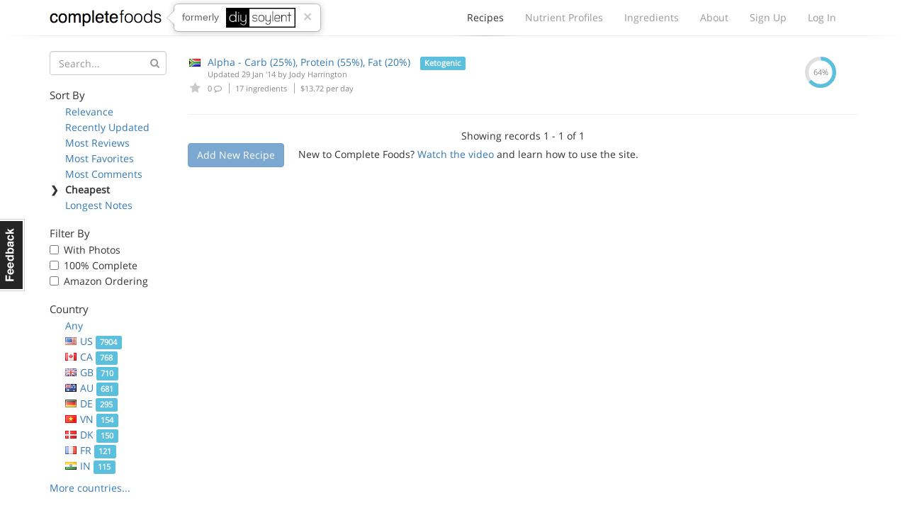

--- FILE ---
content_type: text/html; charset=utf-8
request_url: https://www.completefoods.co/diy/recipes/?tags=Ketogenic&sort=dailyCost&countries=ZA
body_size: 4253
content:
<!DOCTYPE html><html lang="en"><head><title>Complete Food Recipes | Complete Foods</title><meta name="apple-mobile-web-app-title" content="Complete Foods"><meta name="viewport" content="width=device-width, initial-scale=1"><link rel="icon" type="image/png" href="/favicon.ico"><link rel="canonical" href="https://www.completefoods.co/diy/recipes/?tags=Ketogenic&amp;sort=dailyCost&amp;countries=ZA"><link href="/diy/app2-5001241e.css" rel="stylesheet"><script src="/diy/app2-4bb3d901.js"></script></head><body><div id="fb-root"></div><div class="navbar"><div class="container"><div style="position: relative" class="navbar-header"><button type="button" data-toggle="collapse" data-target="#navbar-collapse" class="navbar-toggle"><span class="sr-only">Toggle navigation</span><i class="fa fa-bars"></i></button><a href="/" class="navbar-brand">Complete Foods</a><div class="popover right previously hidden-xs"><div class="arrow"></div><div class="popover-content">formerly<img src="/diy/images/logo2x.png" alt="DIY Soylent"></div><a href="#" class="close">&times;</a></div></div><div id="navbar-collapse" class="collapse navbar-collapse"><ul class="nav navbar-nav navbar-right"><li class="active"><a href="/diy/recipes">Recipes<span class="b"></span></a></li><li><a href="/diy/nutrient-profiles">Nutrient Profiles<span class="b"></span></a></li><li class="hidden-sm"><a href="/diy/ingredients">Ingredients<span class="b"></span></a></li><li><a href="/diy/wiki">About<span class="b"></span></a></li><li><a href="/diy/signup">Sign Up<span class="b"></span></a></li><li><a href="/diy/login">Log In<span class="b"></span></a></li></ul></div></div><div class="l"><div class="l1"></div><div class="l2"></div><div class="l3"></div></div></div><div class="container"><div class="row"><div class="col-sm-4 col-md-3 col-lg-2"><button type="button" data-toggle="collapse" data-target="#filters-collapse" style="padding: 0; margin: 0 12px" class="navbar-toggle"><span class="sr-only">Toggle filters</span><i class="fa fa-bars"></i></button><h1 class="visible-xs">Recipes</h1><div id="filters-collapse" style="padding: 0" class="collapse navbar-collapse recipe-filters"><form method="GET"><div class="form-group has-feedback"><input type="hidden" name="tags" value="Ketogenic"><input type="hidden" name="sort" value="dailyCost"><input type="hidden" name="countries" value="ZA"><input type="text" name="q" placeholder="Search..." class="form-control"><i style="top: 10px; color: #999" class="fa fa-search form-control-feedback"></i></div></form><h5>Sort By</h5><ul class="sort-by"><li><span class="c">❯</span><a href="?tags=Ketogenic&amp;countries=ZA">Relevance</a></li><li><span class="c">❯</span><a href="?tags=Ketogenic&amp;sort=updatedAt&amp;countries=ZA">Recently Updated</a></li><li><span class="c">❯</span><a href="?tags=Ketogenic&amp;sort=reviewsCount&amp;countries=ZA">Most Reviews</a></li><li><span class="c">❯</span><a href="?tags=Ketogenic&amp;sort=favoritesCount&amp;countries=ZA">Most Favorites</a></li><li><span class="c">❯</span><a href="?tags=Ketogenic&amp;sort=commentsCount&amp;countries=ZA">Most Comments</a></li><li class="active"><span class="c">❯</span>Cheapest</li><li><span class="c">❯</span><a href="?tags=Ketogenic&amp;sort=descriptionWordCount&amp;countries=ZA">Longest Notes</a></li></ul><h5>Filter By</h5><ul class="filter-by"><li><label class="checkbox"><input type="checkbox" data-url="/diy/recipes/?tags=Ketogenic&amp;sort=dailyCost&amp;countries=ZA&amp;photos=1" class="auto-filter"> With Photos</label></li><li><label class="checkbox"><input type="checkbox" data-url="/diy/recipes/?tags=Ketogenic&amp;sort=dailyCost&amp;countries=ZA&amp;pctComplete=0.99" class="auto-filter"> 100% Complete</label></li><li><label class="checkbox"><input type="checkbox" data-url="/diy/recipes/?tags=Ketogenic&amp;sort=dailyCost&amp;countries=ZA&amp;amazon=1" class="auto-filter"> Amazon Ordering</label></li></ul><h5>Country</h5><ul class="country-filters"><li><span class="c">❯</span><a href="?tags=Ketogenic&amp;sort=dailyCost">Any</a></li><li><span class="c">❯</span><a href="?tags=Ketogenic&amp;sort=dailyCost&amp;countries=US"><span class="flag flag-us"></span>US <span class="label label-info">7904</span></a></li><li><span class="c">❯</span><a href="?tags=Ketogenic&amp;sort=dailyCost&amp;countries=CA"><span class="flag flag-ca"></span>CA <span class="label label-info">768</span></a></li><li><span class="c">❯</span><a href="?tags=Ketogenic&amp;sort=dailyCost&amp;countries=GB"><span class="flag flag-gb"></span>GB <span class="label label-info">710</span></a></li><li><span class="c">❯</span><a href="?tags=Ketogenic&amp;sort=dailyCost&amp;countries=AU"><span class="flag flag-au"></span>AU <span class="label label-info">681</span></a></li><li><span class="c">❯</span><a href="?tags=Ketogenic&amp;sort=dailyCost&amp;countries=DE"><span class="flag flag-de"></span>DE <span class="label label-info">295</span></a></li><li><span class="c">❯</span><a href="?tags=Ketogenic&amp;sort=dailyCost&amp;countries=VN"><span class="flag flag-vn"></span>VN <span class="label label-info">154</span></a></li><li><span class="c">❯</span><a href="?tags=Ketogenic&amp;sort=dailyCost&amp;countries=DK"><span class="flag flag-dk"></span>DK <span class="label label-info">150</span></a></li><li><span class="c">❯</span><a href="?tags=Ketogenic&amp;sort=dailyCost&amp;countries=FR"><span class="flag flag-fr"></span>FR <span class="label label-info">121</span></a></li><li><span class="c">❯</span><a href="?tags=Ketogenic&amp;sort=dailyCost&amp;countries=IN"><span class="flag flag-in"></span>IN <span class="label label-info">115</span></a></li><li><span class="c">❯</span><a href="?tags=Ketogenic&amp;sort=dailyCost&amp;countries=NZ"><span class="flag flag-nz"></span>NZ <span class="label label-info">111</span></a></li><li><span class="c">❯</span><a href="?tags=Ketogenic&amp;sort=dailyCost&amp;countries=NL"><span class="flag flag-nl"></span>NL <span class="label label-info">110</span></a></li><li><span class="c">❯</span><a href="?tags=Ketogenic&amp;sort=dailyCost&amp;countries=SE"><span class="flag flag-se"></span>SE <span class="label label-info">101</span></a></li><li><span class="c">❯</span><a href="?tags=Ketogenic&amp;sort=dailyCost&amp;countries=PL"><span class="flag flag-pl"></span>PL <span class="label label-info">92</span></a></li><li><span class="c">❯</span><a href="?tags=Ketogenic&amp;sort=dailyCost&amp;countries=BR"><span class="flag flag-br"></span>BR <span class="label label-info">89</span></a></li><li><span class="c">❯</span><a href="?tags=Ketogenic&amp;sort=dailyCost&amp;countries=SG"><span class="flag flag-sg"></span>SG <span class="label label-info">87</span></a></li><li><span class="c">❯</span><a href="?tags=Ketogenic&amp;sort=dailyCost&amp;countries=CN"><span class="flag flag-cn"></span>CN <span class="label label-info">51</span></a></li><li><span class="c">❯</span><a href="?tags=Ketogenic&amp;sort=dailyCost&amp;countries=BE"><span class="flag flag-be"></span>BE <span class="label label-info">50</span></a></li><li><span class="c">❯</span><a href="?tags=Ketogenic&amp;sort=dailyCost&amp;countries=AT"><span class="flag flag-at"></span>AT <span class="label label-info">44</span></a></li><li><span class="c">❯</span><a href="?tags=Ketogenic&amp;sort=dailyCost&amp;countries=ES"><span class="flag flag-es"></span>ES <span class="label label-info">42</span></a></li><li><span class="c">❯</span><a href="?tags=Ketogenic&amp;sort=dailyCost&amp;countries=MX"><span class="flag flag-mx"></span>MX <span class="label label-info">42</span></a></li><li><span class="c">❯</span><a href="?tags=Ketogenic&amp;sort=dailyCost&amp;countries=RU"><span class="flag flag-ru"></span>RU <span class="label label-info">41</span></a></li><li><span class="c">❯</span><a href="?tags=Ketogenic&amp;sort=dailyCost&amp;countries=JP"><span class="flag flag-jp"></span>JP <span class="label label-info">36</span></a></li><li><span class="c">❯</span><a href="?tags=Ketogenic&amp;sort=dailyCost&amp;countries=NO"><span class="flag flag-no"></span>NO <span class="label label-info">36</span></a></li><li><span class="c">❯</span><a href="?tags=Ketogenic&amp;sort=dailyCost&amp;countries=CZ"><span class="flag flag-cz"></span>CZ <span class="label label-info">30</span></a></li><li><span class="c">❯</span><a href="?tags=Ketogenic&amp;sort=dailyCost&amp;countries=CH"><span class="flag flag-ch"></span>CH <span class="label label-info">28</span></a></li><li class="active"><span class="c">❯</span><span class="flag flag-za"></span>ZA <span class="label label-info">26</span></li><li><span class="c">❯</span><a href="?tags=Ketogenic&amp;sort=dailyCost&amp;countries=IE"><span class="flag flag-ie"></span>IE <span class="label label-info">26</span></a></li><li><span class="c">❯</span><a href="?tags=Ketogenic&amp;sort=dailyCost&amp;countries=TH"><span class="flag flag-th"></span>TH <span class="label label-info">24</span></a></li><li><span class="c">❯</span><a href="?tags=Ketogenic&amp;sort=dailyCost&amp;countries=IT"><span class="flag flag-it"></span>IT <span class="label label-info">23</span></a></li><li><span class="c">❯</span><a href="?tags=Ketogenic&amp;sort=dailyCost&amp;countries=LT"><span class="flag flag-lt"></span>LT <span class="label label-info">23</span></a></li><li><span class="c">❯</span><a href="?tags=Ketogenic&amp;sort=dailyCost&amp;countries=AR"><span class="flag flag-ar"></span>AR <span class="label label-info">21</span></a></li><li><span class="c">❯</span><a href="?tags=Ketogenic&amp;sort=dailyCost&amp;countries=IL"><span class="flag flag-il"></span>IL <span class="label label-info">20</span></a></li><li><span class="c">❯</span><a href="?tags=Ketogenic&amp;sort=dailyCost&amp;countries=FI"><span class="flag flag-fi"></span>FI <span class="label label-info">16</span></a></li><li><span class="c">❯</span><a href="?tags=Ketogenic&amp;sort=dailyCost&amp;countries=TR"><span class="flag flag-tr"></span>TR <span class="label label-info">14</span></a></li><li><span class="c">❯</span><a href="?tags=Ketogenic&amp;sort=dailyCost&amp;countries=KR"><span class="flag flag-kr"></span>KR <span class="label label-info">13</span></a></li><li><span class="c">❯</span><a href="?tags=Ketogenic&amp;sort=dailyCost&amp;countries=PT"><span class="flag flag-pt"></span>PT <span class="label label-info">13</span></a></li><li><span class="c">❯</span><a href="?tags=Ketogenic&amp;sort=dailyCost&amp;countries=HK"><span class="flag flag-hk"></span>HK <span class="label label-info">11</span></a></li><li><span class="c">❯</span><a href="?tags=Ketogenic&amp;sort=dailyCost&amp;countries=MY"><span class="flag flag-my"></span>MY <span class="label label-info">11</span></a></li><li><span class="c">❯</span><a href="?tags=Ketogenic&amp;sort=dailyCost&amp;countries=TW"><span class="flag flag-tw"></span>TW <span class="label label-info">11</span></a></li><li><span class="c">❯</span><a href="?tags=Ketogenic&amp;sort=dailyCost&amp;countries=PH"><span class="flag flag-ph"></span>PH <span class="label label-info">10</span></a></li><li><span class="c">❯</span><a href="?tags=Ketogenic&amp;sort=dailyCost&amp;countries=HR"><span class="flag flag-hr"></span>HR <span class="label label-info">10</span></a></li><li><span class="c">❯</span><a href="?tags=Ketogenic&amp;sort=dailyCost&amp;countries=CO"><span class="flag flag-co"></span>CO <span class="label label-info">9</span></a></li><li><span class="c">❯</span><a href="?tags=Ketogenic&amp;sort=dailyCost&amp;countries=ID"><span class="flag flag-id"></span>ID <span class="label label-info">9</span></a></li><li><span class="c">❯</span><a href="?tags=Ketogenic&amp;sort=dailyCost&amp;countries=SK"><span class="flag flag-sk"></span>SK <span class="label label-info">7</span></a></li><li><span class="c">❯</span><a href="?tags=Ketogenic&amp;sort=dailyCost&amp;countries=GR"><span class="flag flag-gr"></span>GR <span class="label label-info">7</span></a></li><li><span class="c">❯</span><a href="?tags=Ketogenic&amp;sort=dailyCost&amp;countries=HU"><span class="flag flag-hu"></span>HU <span class="label label-info">7</span></a></li><li><span class="c">❯</span><a href="?tags=Ketogenic&amp;sort=dailyCost&amp;countries=EG"><span class="flag flag-eg"></span>EG <span class="label label-info">6</span></a></li><li><span class="c">❯</span><a href="?tags=Ketogenic&amp;sort=dailyCost&amp;countries=CL"><span class="flag flag-cl"></span>CL <span class="label label-info">6</span></a></li><li><span class="c">❯</span><a href="?tags=Ketogenic&amp;sort=dailyCost&amp;countries=RS"><span class="flag flag-rs"></span>RS <span class="label label-info">6</span></a></li><li><span class="c">❯</span><a href="?tags=Ketogenic&amp;sort=dailyCost&amp;countries=EE"><span class="flag flag-ee"></span>EE <span class="label label-info">5</span></a></li><li><span class="c">❯</span><a href="?tags=Ketogenic&amp;sort=dailyCost&amp;countries=LV"><span class="flag flag-lv"></span>LV <span class="label label-info">5</span></a></li><li><span class="c">❯</span><a href="?tags=Ketogenic&amp;sort=dailyCost&amp;countries=RO"><span class="flag flag-ro"></span>RO <span class="label label-info">5</span></a></li><li><span class="c">❯</span><a href="?tags=Ketogenic&amp;sort=dailyCost&amp;countries=IS"><span class="flag flag-is"></span>IS <span class="label label-info">5</span></a></li><li><span class="c">❯</span><a href="?tags=Ketogenic&amp;sort=dailyCost&amp;countries=AE"><span class="flag flag-ae"></span>AE <span class="label label-info">4</span></a></li><li><span class="c">❯</span><a href="?tags=Ketogenic&amp;sort=dailyCost&amp;countries=LB"><span class="flag flag-lb"></span>LB <span class="label label-info">4</span></a></li><li><span class="c">❯</span><a href="?tags=Ketogenic&amp;sort=dailyCost&amp;countries=ME"><span class="flag flag-me"></span>ME <span class="label label-info">4</span></a></li><li><span class="c">❯</span><a href="?tags=Ketogenic&amp;sort=dailyCost&amp;countries=UA"><span class="flag flag-ua"></span>UA <span class="label label-info">3</span></a></li><li><span class="c">❯</span><a href="?tags=Ketogenic&amp;sort=dailyCost&amp;countries=UY"><span class="flag flag-uy"></span>UY <span class="label label-info">3</span></a></li><li><span class="c">❯</span><a href="?tags=Ketogenic&amp;sort=dailyCost&amp;countries=IR"><span class="flag flag-ir"></span>IR <span class="label label-info">3</span></a></li><li><span class="c">❯</span><a href="?tags=Ketogenic&amp;sort=dailyCost&amp;countries=KH"><span class="flag flag-kh"></span>KH <span class="label label-info">2</span></a></li><li><span class="c">❯</span><a href="?tags=Ketogenic&amp;sort=dailyCost&amp;countries=BG"><span class="flag flag-bg"></span>BG <span class="label label-info">2</span></a></li><li><span class="c">❯</span><a href="?tags=Ketogenic&amp;sort=dailyCost&amp;countries=KG"><span class="flag flag-kg"></span>KG <span class="label label-info">2</span></a></li><li><span class="c">❯</span><a href="?tags=Ketogenic&amp;sort=dailyCost&amp;countries=MD"><span class="flag flag-md"></span>MD <span class="label label-info">2</span></a></li><li><span class="c">❯</span><a href="?tags=Ketogenic&amp;sort=dailyCost&amp;countries=BA"><span class="flag flag-ba"></span>BA <span class="label label-info">2</span></a></li><li><span class="c">❯</span><a href="?tags=Ketogenic&amp;sort=dailyCost&amp;countries=CV"><span class="flag flag-cv"></span>CV <span class="label label-info">2</span></a></li><li><span class="c">❯</span><a href="?tags=Ketogenic&amp;sort=dailyCost&amp;countries=YT"><span class="flag flag-yt"></span>YT <span class="label label-info">1</span></a></li><li><span class="c">❯</span><a href="?tags=Ketogenic&amp;sort=dailyCost&amp;countries=PK"><span class="flag flag-pk"></span>PK <span class="label label-info">1</span></a></li><li><span class="c">❯</span><a href="?tags=Ketogenic&amp;sort=dailyCost&amp;countries=KE"><span class="flag flag-ke"></span>KE <span class="label label-info">1</span></a></li><li><span class="c">❯</span><a href="?tags=Ketogenic&amp;sort=dailyCost&amp;countries=AF"><span class="flag flag-af"></span>AF <span class="label label-info">1</span></a></li><li><span class="c">❯</span><a href="?tags=Ketogenic&amp;sort=dailyCost&amp;countries=CU"><span class="flag flag-cu"></span>CU <span class="label label-info">1</span></a></li><li><span class="c">❯</span><a href="?tags=Ketogenic&amp;sort=dailyCost&amp;countries=BS"><span class="flag flag-bs"></span>BS <span class="label label-info">1</span></a></li><li><span class="c">❯</span><a href="?tags=Ketogenic&amp;sort=dailyCost&amp;countries=PE"><span class="flag flag-pe"></span>PE <span class="label label-info">1</span></a></li><li><span class="c">❯</span><a href="?tags=Ketogenic&amp;sort=dailyCost&amp;countries=NA"><span class="flag flag-na"></span>NA <span class="label label-info">1</span></a></li><li><span class="c">❯</span><a href="?tags=Ketogenic&amp;sort=dailyCost&amp;countries=CX"><span class="flag flag-cx"></span>CX <span class="label label-info">1</span></a></li><li><span class="c">❯</span><a href="?tags=Ketogenic&amp;sort=dailyCost&amp;countries=RW"><span class="flag flag-rw"></span>RW <span class="label label-info">1</span></a></li><li><span class="c">❯</span><a href="?tags=Ketogenic&amp;sort=dailyCost&amp;countries=UM"><span class="flag flag-um"></span>UM <span class="label label-info">1</span></a></li><li><span class="c">❯</span><a href="?tags=Ketogenic&amp;sort=dailyCost&amp;countries=AS"><span class="flag flag-as"></span>AS <span class="label label-info">1</span></a></li><li><span class="c">❯</span><a href="?tags=Ketogenic&amp;sort=dailyCost&amp;countries=KZ"><span class="flag flag-kz"></span>KZ <span class="label label-info">1</span></a></li><li><span class="c">❯</span><a href="?tags=Ketogenic&amp;sort=dailyCost&amp;countries=CY"><span class="flag flag-cy"></span>CY <span class="label label-info">1</span></a></li><li><span class="c">❯</span><a href="?tags=Ketogenic&amp;sort=dailyCost&amp;countries=KP"><span class="flag flag-kp"></span>KP <span class="label label-info">1</span></a></li><li><span class="c">❯</span><a href="?tags=Ketogenic&amp;sort=dailyCost&amp;countries=AQ"><span class="flag flag-aq"></span>AQ <span class="label label-info">1</span></a></li><li><span class="c">❯</span><a href="?tags=Ketogenic&amp;sort=dailyCost&amp;countries=KW"><span class="flag flag-kw"></span>KW <span class="label label-info">1</span></a></li><li><span class="c">❯</span><a href="?tags=Ketogenic&amp;sort=dailyCost&amp;countries=GE"><span class="flag flag-ge"></span>GE <span class="label label-info">1</span></a></li><li><span class="c">❯</span><a href="?tags=Ketogenic&amp;sort=dailyCost&amp;countries=MA"><span class="flag flag-ma"></span>MA <span class="label label-info">1</span></a></li><li><span class="c">❯</span><a href="?tags=Ketogenic&amp;sort=dailyCost&amp;countries=IO"><span class="flag flag-io"></span>IO <span class="label label-info">1</span></a></li><li><span class="c">❯</span><a href="?tags=Ketogenic&amp;sort=dailyCost&amp;countries=PY"><span class="flag flag-py"></span>PY <span class="label label-info">1</span></a></li></ul><a href="#" class="more-countries">More countries...</a><h5>Tags</h5><ul class="tag-list"><li><span class="c">❯</span><a href="?sort=dailyCost&amp;countries=ZA">Any</a></li><li><span class="c">❯</span><a href="?tags=Weight%20Loss&amp;sort=dailyCost&amp;countries=ZA">Weight Loss <span class="label label-info">1053</span></a></li><li><span class="c">❯</span><a href="?tags=Bodybuilding&amp;sort=dailyCost&amp;countries=ZA">Bodybuilding <span class="label label-info">1011</span></a></li><li><span class="c">❯</span><a href="?tags=Tasty!&amp;sort=dailyCost&amp;countries=ZA">Tasty! <span class="label label-info">898</span></a></li><li class="active"><span class="c">❯</span>Ketogenic <span class="label label-info">617</span></li><li><span class="c">❯</span><a href="?tags=Vegan&amp;sort=dailyCost&amp;countries=ZA">Vegan <span class="label label-info">554</span></a></li><li><span class="c">❯</span><a href="?tags=Natural&amp;sort=dailyCost&amp;countries=ZA">Natural <span class="label label-info">351</span></a></li><li><span class="c">❯</span><a href="?tags=Weight%20Gain&amp;sort=dailyCost&amp;countries=ZA">Weight Gain <span class="label label-info">279</span></a></li><li><span class="c">❯</span><a href="?tags=Gluten%20Free&amp;sort=dailyCost&amp;countries=ZA">Gluten Free <span class="label label-info">98</span></a></li><li><span class="c">❯</span><a href="?tags=Baked&amp;sort=dailyCost&amp;countries=ZA">Baked <span class="label label-info">79</span></a></li><li><span class="c">❯</span><a href="?tags=Solid&amp;sort=dailyCost&amp;countries=ZA">Solid <span class="label label-info">77</span></a></li><li><span class="c">❯</span><a href="?tags=Kosher&amp;sort=dailyCost&amp;countries=ZA">Kosher <span class="label label-info">69</span></a></li><li><span class="c">❯</span><a href="?tags=Fried&amp;sort=dailyCost&amp;countries=ZA">Fried <span class="label label-info">19</span></a></li><li><span class="c">❯</span><a href="?tags=c%C3%A9tog%C3%A8ne&amp;sort=dailyCost&amp;countries=ZA">cétogène <span class="label label-info">1</span></a></li><li><span class="c">❯</span><a href="?tags=%E5%87%8F%E8%82%A5&amp;sort=dailyCost&amp;countries=ZA">减肥 <span class="label label-info">1</span></a></li></ul></div></div><div class="col-sm-8 col-md-9 col-lg-10"><table class="table recipe-list"><thead><tr><th></th><th>Complete Food Recipe</th><th class="text-center">Complete</th></tr></thead><tbody><tr><td class="favorites"><span class="flag flag-za"></span><a href="#" data-id="52e3d2657063f80200000159" data-toggle="tooltip" data-placement="bottom" title="Please login or sign up to favorite a recipe" class="favorite-recipe logged-out"><i class="fa fa-star"></i></a></td><td class="recipe-detail"><a href="/diy/recipes/alpha-carb-25-protein-55-fat-20">Alpha - Carb (25%), Protein (55%), Fat (20%)</a> <span class="label label-info">Ketogenic</span><div class="updated">Updated 29 Jan '14 by <a href="/diy/users/Jody Harrington">Jody Harrington</a></div><div class="meta"><span title="Comments" class="comments"><a href="/diy/recipes/52e3d2657063f80200000159#disqus_thread"></a>0 <i class="fa fa-comment-o"></i></span><span class="num-ingredients"> 17 ingredients</span><span class="cost"> $13.72 per day</span></div></td><td class="text-center pct hidden-xs"><div><svg width="44" height="44" title="0.6387888888888889%" viewbox="0 0 100 100">
<circle cx="50" cy="50" r="44" fill="transparent" stroke-width="12" stroke="#dfdfdf"/>
<circle cx="50" cy="50" r="44" fill="transparent" stroke-width="12" stroke="#5bc0de" stroke-dasharray="176.59967428647454,99.86047922942723" stroke-dashoffset="69.11503837897544" />
<text x="50" y="50" dominant-baseline="central" text-anchor="middle" fill="#888" font-size="24">64%</text>
</svg></div></td></tr></tbody></table><hr><div class="text-center">Showing records 1 - 1 of 1</div><a href="#" data-toggle="tooltip" data-placement="right" title="Please login or sign up to add a recipe" class="btn btn-primary disabled">Add New Recipe</a><div style="display: inline-block; margin-left: 20px;">New to Complete Foods?  <a href="/diy/">Watch the video</a> and learn how to use the site.</div></div></div></div><div style="margin-top: 50px" class="l"><div class="l1"></div><div class="l2"></div><div class="l3"></div></div><div class="container"><div class="footer"><div class="col-md-3 logo"><span class="pm-logo"><span class="c">complete</span>foods</span></div><div class="col-md-6 text-center"><a href="#" data-tab="general" class="feedback-footer">Contact Us</a><span class="pipe"></span><a href="/diy/nutrient-profiles/calculator">Nutrient Calculator</a><span class="pipe"></span><a href="/diy/terms">Terms &amp; Privacy</a></div><div class="col-md-3 social-icons"><a href="https://twitter.com/completefoods" class="tw"><i class="fa fa-twitter"></i></a><a href="https://facebook.com/completefoodsco" class="fb"><i class="fa fa-facebook"></i></a></div></div></div><a href="#" class="feedback hidden-xs">Feedback</a><div style="display: none" class="modal modal-feedback fade"><div class="modal-dialog"><div class="modal-content"><div style="display: none;" class="loading"><i style="font-size: 100px" class="fa fa-spinner fa-spin"></i></div><div class="modal-header"><a data-dismiss="modal" class="close">&times;</a><h4 class="modal-title">Submit Feedback</h4></div><div class="modal-body"></div><div class="modal-footer"><button data-dismiss="modal" class="btn btn-default">Cancel</button><button type="submit" class="btn btn-primary submit-feedback">Submit Feedback</button></div></div></div></div><script>(function(i,s,o,g,r,a,m){i['GoogleAnalyticsObject']=r;i[r]=i[r]||function(){
(i[r].q=i[r].q||[]).push(arguments)},i[r].l=1*new Date();a=s.createElement(o),
m=s.getElementsByTagName(o)[0];a.async=1;a.src=g;m.parentNode.insertBefore(a,m)
})(window,document,'script','//www.google-analytics.com/analytics.js','ga');
ga('create', 'UA-42369796-1', 'www.completefoods.co');
ga('set', '&uid', null);
ga('send', 'pageview');</script></body></html>